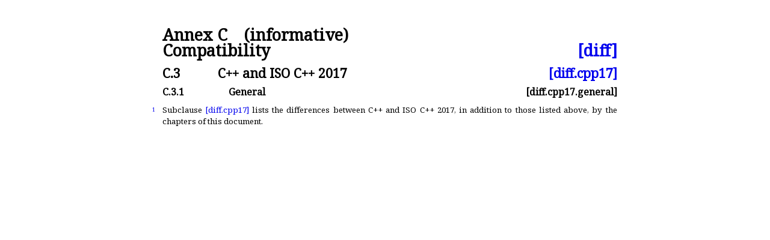

--- FILE ---
content_type: text/html
request_url: https://eel.is/c%2B%2Bdraft/diff.cpp17.general
body_size: 863
content:
<!DOCTYPE html><html lang='en'><head><title>[diff.cpp17.general]</title><meta charset='UTF-8'><link rel='stylesheet' type='text/css' href='14882.css'><link rel='stylesheet' type='text/css' href='https://fonts.googleapis.com/css2?family=Noto+Serif'><link rel='stylesheet' type='text/css' href='https://fonts.googleapis.com/css2?family=Noto+Sans'><link rel='stylesheet' type='text/css' href='https://fonts.googleapis.com/css2?family=Noto+Sans+Mono'><link rel='icon' href='icon-light.png' media='(prefers-color-scheme: light)'><link rel='icon' href='icon-dark.png' media='(prefers-color-scheme: dark)'><link rel='stylesheet' type='text/css' href='expanded.css' title='Normal'><link rel='alternate stylesheet' type='text/css' href='colored.css' title='Notes and examples colored'><link rel='alternate stylesheet' type='text/css' href='normative-only.css' title='Notes and examples hidden'></head><body><div class='wrapper'><h1 ><a class='annexnum' style='min-width:50pt'>Annex C&emsp;(informative)</a> Compatibility <a class='abbr_ref' href='./#diff'>[diff]</a></h1><h2 ><a class='secnum' style='min-width:65pt'>C.3</a> C++ and ISO C++ 2017 <a class='abbr_ref' href='diff.cpp17#general'>[diff.cpp17]</a></h2><h3 ><a class='secnum' style='min-width:80pt'>C.3.1</a> General <a class='abbr_ref'>[diff.cpp17.general]</a></h3><div class='para' id='1'><div class='marginalizedparent'><a class='marginalized' href='#1'>1</a></div><div class='sourceLinkParent'><a class='sourceLink' href='http://github.com/Eelis/draft/tree/c583dcb71d7ea7b2cbda98c7ff5ec199f251ac1d/source/compatibility.tex#L807'>#</a></div><div class='texpara'><div id='1.sentence-1' class='sentence'><a class='index' id=':summary,compatibility_with_ISO_C++_2017'></a>Subclause <a href='diff.cpp17' title='C.3&emsp;C++ and ISO C++ 2017'>[diff.<span class='shy'></span>cpp17]</a> lists the differences between C++ and
ISO C++ 2017,
in addition to those listed above,
by the chapters of this document<a class='hidden_link' href='#1.sentence-1'>.</a></div></div></div></div></body></html>